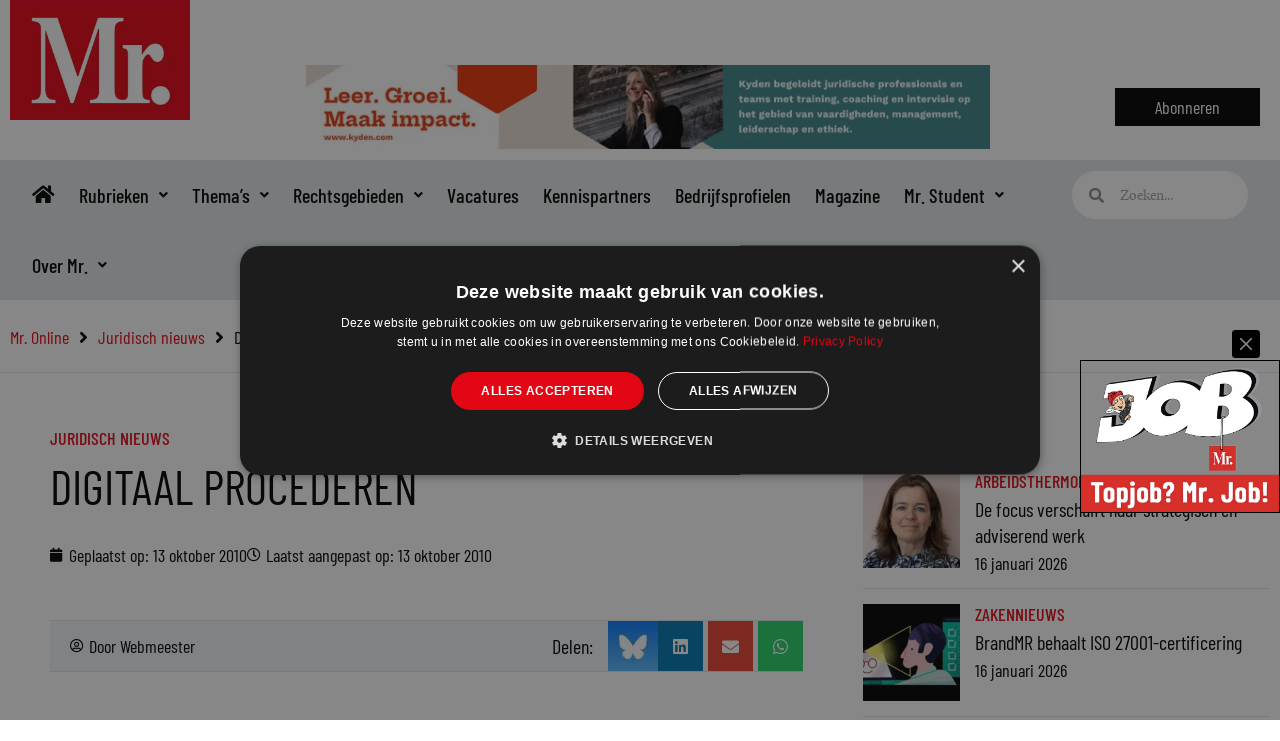

--- FILE ---
content_type: text/css
request_url: https://www.mr-online.nl/wp-content/uploads/elementor/css/post-70306.css?ver=1614332555
body_size: 564
content:
.elementor-70306 .elementor-element.elementor-element-3f29c857{border-style:solid;border-width:0px 0px 1px 0px;border-color:#E2E7EA;margin-top:0px;margin-bottom:10px;padding:0px 0px 10px 0px;}.elementor-70306 .elementor-element.elementor-element-3f29c857, .elementor-70306 .elementor-element.elementor-element-3f29c857 > .elementor-background-overlay{border-radius:0px 0px 0px 0px;}.elementor-bc-flex-widget .elementor-70306 .elementor-element.elementor-element-7a28b03a.elementor-column .elementor-widget-wrap{align-items:flex-start;}.elementor-70306 .elementor-element.elementor-element-7a28b03a.elementor-column.elementor-element[data-element_type="column"] > .elementor-widget-wrap.elementor-element-populated{align-content:flex-start;align-items:flex-start;}.elementor-70306 .elementor-element.elementor-element-7a28b03a > .elementor-element-populated{margin:0px 5px 0px 0px;--e-column-margin-right:5px;--e-column-margin-left:0px;padding:0px 0px 0px 0px;}.elementor-70306 .elementor-element.elementor-element-701a4323 > .elementor-widget-container{margin:0px 0px 0px 0px;padding:5px 0px 5px 0px;}.elementor-70306 .elementor-element.elementor-element-701a4323{text-align:left;}.elementor-70306 .elementor-element.elementor-element-45f62074 > .elementor-widget-wrap > .elementor-widget:not(.elementor-widget__width-auto):not(.elementor-widget__width-initial):not(:last-child):not(.elementor-absolute){margin-bottom:0px;}.elementor-70306 .elementor-element.elementor-element-45f62074 > .elementor-element-populated{margin:0px 0px 0px 10px;--e-column-margin-right:0px;--e-column-margin-left:10px;padding:0px 0px 0px 0px;}.elementor-70306 .elementor-element.elementor-element-7ab1a9a2{width:auto;max-width:auto;}.elementor-70306 .elementor-element.elementor-element-7ab1a9a2 > .elementor-widget-container{margin:0px 5px 0px 0px;}.elementor-70306 .elementor-element.elementor-element-7ab1a9a2 .elementor-icon-list-icon{width:14px;}.elementor-70306 .elementor-element.elementor-element-7ab1a9a2 .elementor-icon-list-icon i{font-size:14px;}.elementor-70306 .elementor-element.elementor-element-7ab1a9a2 .elementor-icon-list-icon svg{--e-icon-list-icon-size:14px;}.elementor-70306 .elementor-element.elementor-element-7ab1a9a2 .elementor-icon-list-text, .elementor-70306 .elementor-element.elementor-element-7ab1a9a2 .elementor-icon-list-text a{color:#E30614;}.elementor-70306 .elementor-element.elementor-element-7ab1a9a2 .elementor-icon-list-item{font-family:"Barlow Condensed", Sans-serif;font-weight:500;text-transform:uppercase;}.elementor-70306 .elementor-element.elementor-element-2430c57b .elementor-heading-title{font-size:20px;color:#000000;}.elementor-70306 .elementor-element.elementor-element-66e06257 .elementor-icon-list-icon{width:14px;}.elementor-70306 .elementor-element.elementor-element-66e06257 .elementor-icon-list-icon i{font-size:14px;}.elementor-70306 .elementor-element.elementor-element-66e06257 .elementor-icon-list-icon svg{--e-icon-list-icon-size:14px;}.elementor-70306 .elementor-element.elementor-element-66e06257 .elementor-icon-list-item{font-family:"Barlow Condensed", Sans-serif;}@media(max-width:767px){.elementor-70306 .elementor-element.elementor-element-7a28b03a{width:25%;}.elementor-70306 .elementor-element.elementor-element-45f62074{width:75%;}}@media(min-width:768px){.elementor-70306 .elementor-element.elementor-element-7a28b03a{width:25%;}.elementor-70306 .elementor-element.elementor-element-45f62074{width:75%;}}@media(max-width:1024px) and (min-width:768px){.elementor-70306 .elementor-element.elementor-element-7a28b03a{width:25%;}.elementor-70306 .elementor-element.elementor-element-45f62074{width:75%;}}